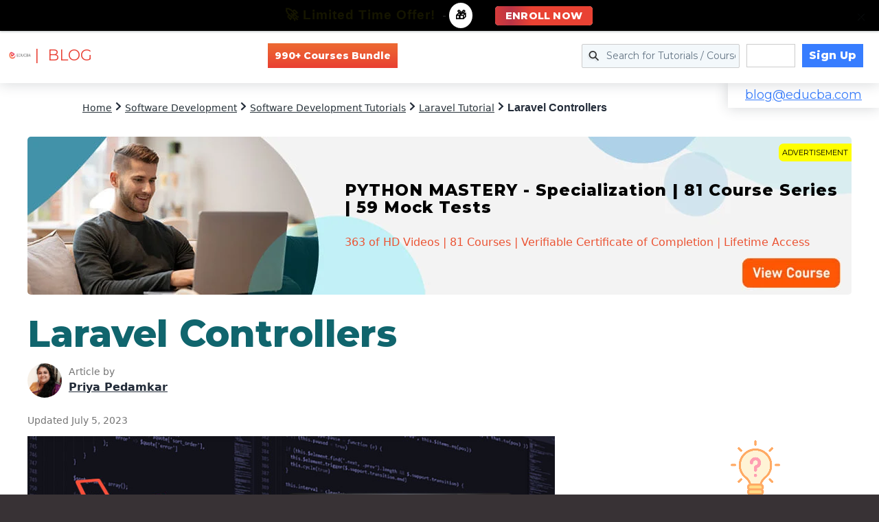

--- FILE ---
content_type: text/html; charset=utf-8
request_url: https://www.google.com/recaptcha/api2/aframe
body_size: 184
content:
<!DOCTYPE HTML><html><head><meta http-equiv="content-type" content="text/html; charset=UTF-8"></head><body><script nonce="4UuUj1xD5e1IQnUt1Wxmgw">/** Anti-fraud and anti-abuse applications only. See google.com/recaptcha */ try{var clients={'sodar':'https://pagead2.googlesyndication.com/pagead/sodar?'};window.addEventListener("message",function(a){try{if(a.source===window.parent){var b=JSON.parse(a.data);var c=clients[b['id']];if(c){var d=document.createElement('img');d.src=c+b['params']+'&rc='+(localStorage.getItem("rc::a")?sessionStorage.getItem("rc::b"):"");window.document.body.appendChild(d);sessionStorage.setItem("rc::e",parseInt(sessionStorage.getItem("rc::e")||0)+1);localStorage.setItem("rc::h",'1768914193506');}}}catch(b){}});window.parent.postMessage("_grecaptcha_ready", "*");}catch(b){}</script></body></html>

--- FILE ---
content_type: text/css; charset=utf-8
request_url: https://cdn.educba.com/ajax/js/jquery.countdown2.css
body_size: 112
content:
.countdownHolder{
	letter-spacing:-3px;
	display:inline-block;
	line-height:normal;
	vertical-align: middle;
    margin-top: -3px;
	padding:0 10px 0 0;
}
.countdownHolder > span {
    float: left;
}
.crossline {
	height:1px;
	background:#444;
	width:100%;
	top:50%;
	left:0;
	position:absolute;
	z-index:2;
}
.position{
	display: inline-block;
	height: 20px;
	overflow: hidden;
	position: relative;
	width: 12px;
}

.digit{
	position:absolute;
	display:block;
	color:#fff;
	font-size: 16px;
    font-weight: 600;
	top: 50% !important;
    margin-top: -9px;
    left: 2px;
}

.countDays, .countHours, .countMinutes, .countSeconds {
	box-shadow:1px 1px 1px rgba(4, 4, 4, 0.35);	
	background-image: linear-gradient(bottom, #3A3A3A 50%, #444444 50%);
	background-image: -o-linear-gradient(bottom, #3A3A3A 50%, #444444 50%);
	background-image: -moz-linear-gradient(bottom, #3A3A3A 50%, #444444 50%);
	background-image: -webkit-linear-gradient(bottom, #3A3A3A 50%, #444444 50%);
	background-image: -ms-linear-gradient(bottom, #3A3A3A 50%, #444444 50%);	
	background-image: -webkit-gradient(
		linear,
		left bottom,
		left top,
		color-stop(0.5, #3A3A3A),
		color-stop(0.5, #444444)
	);
	position:relative;
	padding:0 2px;
}

.countDiv{
	display:inline-block;
	width:16px;
	height:1.6em;
	position:relative;
}

.countDays + span:after,
.countHours + span:after,
.countMinutes + span:after,
.countSeconds:after{
	position:absolute;
	font-size:10px;
	color:#ffffff;
	line-height:24px;
	left:5px;
}
.countDays + span:after{
	content:'D';
}
.countHours + span:after{
	content:'H';
}
.countMinutes + span:after{
	content:'M';
}
.countSeconds:after{
	content:'S';
	left:auto;
	right:-7px;
}